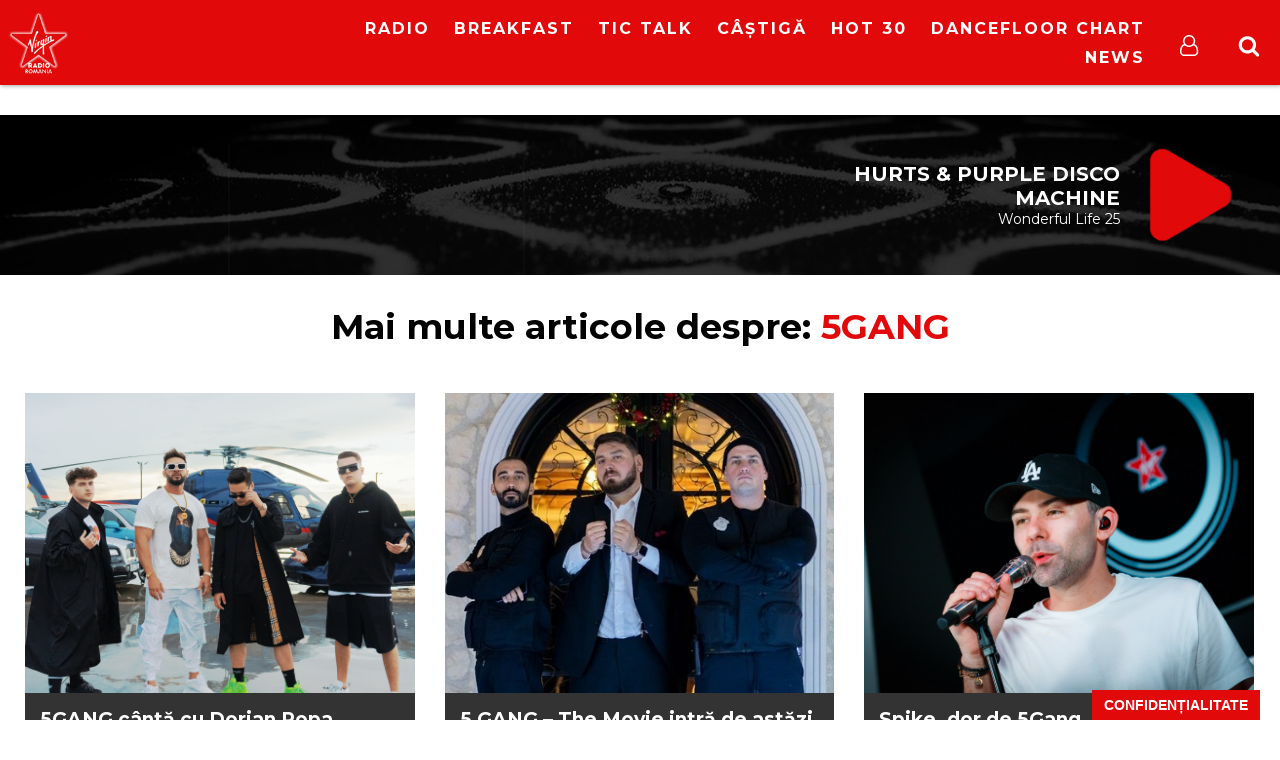

--- FILE ---
content_type: text/html; charset=UTF-8
request_url: https://virginradio.ro/tag/5gang/
body_size: 15103
content:
<!doctype html>
<html  lang="ro-RO" prefix="og: http://ogp.me/ns#">
<head>
    <script type="text/javascript" src="https://cookie-cdn.cookiepro.com/consent/17bf7481-93ac-45a6-86f6-38fe32462936/OtAutoBlock.js" ></script>
    <script src="https://cookie-cdn.cookiepro.com/consent/17bf7481-93ac-45a6-86f6-38fe32462936/otSDKStub.js" data-language="ro" type="text/javascript" charset="UTF-8" data-domain-script="17bf7481-93ac-45a6-86f6-38fe32462936" ></script>
    <!--
    <script src="https://cdn.cookielaw.org/consent/cmp.stub.js" type="text/javascript" charset="UTF-8"></script>
    <script src="https://cookie-cdn.cookiepro.com/scripttemplates/otSDKStub.js"  type="text/javascript" charset="UTF-8" data-domain-script="17bf7481-93ac-45a6-86f6-38fe32462936"></script>
    -->
    <meta charset="UTF-8">
    <link rel="canonical" href="https://virginradio.ro/tag/5gang/" />
    <title>Tag-ul   5GANG : VIRGIN RADIO ROMANIA</title>
    <link href="//www.google-analytics.com" rel="dns-prefetch">
    <meta name="google-site-verification" content="3NNVGvOOtDeRKIAuSc3jGdz6OWQPaDrrxBZrRH84Fmw" />
    <meta name="facebook-domain-verification" content="du7eqb8znmvfngp26tefh7osowhae7" />

    <link rel="apple-touch-icon" sizes="180x180" href="/icons/apple-touch-icon.png">
    <link rel="icon" type="image/png" sizes="32x32" href="/icons/favicon-32x32.png">
    <link rel="icon" type="image/png" sizes="16x16" href="/icons/favicon-16x16.png">
    <link rel="manifest" href="/icons/site.webmanifest">
    <link rel="mask-icon" href="/icons/safari-pinned-tab.svg" color="#5bbad5">
    <link rel="shortcut icon" href="/icons/favicon.ico">
    <meta name="msapplication-TileColor" content="#da532c">
    <meta name="msapplication-config" content="/icons/browserconfig.xml">
    <meta name="theme-color" content="#ffffff">

    <meta name="cXenseParse:pageclass" content="frontpage"/>
    <meta name="cXenseParse:url" content="https://virginradio.ro/tag/5gang/" />
    <script type="application/ld+json">{"@context":"http:\/\/schema.org\/","@type":"CollectionPage","headline":"Articole cu tag-ul \"5GANG\"","description":"","url":"https:\/\/virginradio.ro\/category\/coolnews\/","sameAs":[],"hasPart":[{"@type":"BlogPosting","headline":"5GANG c\u00e2nt\u0103 cu Dorian Popa (VIDEO)","url":"https:\/\/virginradio.ro\/5gang-canta-cu-dorian-popa-video\/","datePublished":"2021-07-02T15:23:20+03:00","dateModified":"2021-07-02T15:23:20+03:00","mainEntityOfPage":"https:\/\/virginradio.ro\/5gang-canta-cu-dorian-popa-video\/","author":{"@type":"Person","name":"Toader Paun","url":"https:\/\/virginradio.ro\/author\/toader\/"},"publisher":{"@type":"Organization","name":"VIRGIN RADIO ROMANIA","logo":{"@type":"ImageObject","url":"https:\/\/virginradio.ro\/wp-content\/themes\/virgin_v3\/img\/logo.png","height":"84","width":"178"}},"image":{"@type":"ImageObject","url":"https:\/\/virginradio.ro\/wp-content\/uploads\/2021\/07\/5GANG-Dorian-Popa-800x800.png","height":"800","width":"800"}},{"@type":"BlogPosting","headline":"5 GANG &#8211; The Movie intr\u0103 de ast\u0103zi pe Netflix &#8211; VIDEO","url":"https:\/\/virginradio.ro\/5-gang-the-movie-intra-de-astazi-pe-netflix-video\/","datePublished":"2020-04-27T20:41:54+03:00","dateModified":"2020-04-27T20:41:54+03:00","mainEntityOfPage":"https:\/\/virginradio.ro\/5-gang-the-movie-intra-de-astazi-pe-netflix-video\/","author":{"@type":"Person","name":"Razvan Motei","url":"https:\/\/virginradio.ro\/author\/razvanmotei\/","sameAs":["http:\/\/www.razvanmotei.ro"]},"publisher":{"@type":"Organization","name":"VIRGIN RADIO ROMANIA","logo":{"@type":"ImageObject","url":"https:\/\/virginradio.ro\/wp-content\/themes\/virgin_v3\/img\/logo.png","height":"84","width":"178"}},"image":{"@type":"ImageObject","url":"https:\/\/virginradio.ro\/wp-content\/uploads\/2020\/01\/5-gang-un-altfel-de-Craciun.jpg","height":"355","width":"580"}},{"@type":"BlogPosting","headline":"Spike, dor de  5Gang","url":"https:\/\/virginradio.ro\/spike-dor-de-5gang\/","datePublished":"2020-04-23T23:52:47+03:00","dateModified":"2020-04-23T23:52:47+03:00","mainEntityOfPage":"https:\/\/virginradio.ro\/spike-dor-de-5gang\/","author":{"@type":"Person","name":"Gabriel Feresteanu","url":"https:\/\/virginradio.ro\/author\/gabriel-feresteanu\/"},"publisher":{"@type":"Organization","name":"VIRGIN RADIO ROMANIA","logo":{"@type":"ImageObject","url":"https:\/\/virginradio.ro\/wp-content\/themes\/virgin_v3\/img\/logo.png","height":"84","width":"178"}},"image":{"@type":"ImageObject","url":"https:\/\/virginradio.ro\/wp-content\/uploads\/2019\/05\/Spike-@-Virgin-Radio-15.jpg","height":"683","width":"1024"}},{"@type":"BlogPosting","headline":"\u201e5GANG: Un altfel de Cr\u0103ciun\u201d, record na\u021bional de spectatori pentru un film rom\u00e2nesc, din ultimii 24 de ani","url":"https:\/\/virginradio.ro\/5gang-un-altfel-de-craciun-record-national-de-spectatori-pentru-un-film-romanesc-din-ultimii-24-de-ani\/","datePublished":"2020-01-14T14:06:08+02:00","dateModified":"2020-01-14T15:44:46+02:00","mainEntityOfPage":"https:\/\/virginradio.ro\/5gang-un-altfel-de-craciun-record-national-de-spectatori-pentru-un-film-romanesc-din-ultimii-24-de-ani\/","author":{"@type":"Person","name":"Razvan Motei","url":"https:\/\/virginradio.ro\/author\/razvanmotei\/","sameAs":["http:\/\/www.razvanmotei.ro"]},"publisher":{"@type":"Organization","name":"VIRGIN RADIO ROMANIA","logo":{"@type":"ImageObject","url":"https:\/\/virginradio.ro\/wp-content\/themes\/virgin_v3\/img\/logo.png","height":"84","width":"178"}},"image":{"@type":"ImageObject","url":"https:\/\/virginradio.ro\/wp-content\/uploads\/2019\/12\/5gang-la-premiera-filmului-800x800.jpg","height":"800","width":"800"}},{"@type":"BlogPosting","headline":"S-a stabilit un nou record pentru cel mai bine v\u00e2ndut film rom\u00e2nesc din istorie \u00een primul weekend de la lansare","url":"https:\/\/virginradio.ro\/s-a-stabilit-un-nou-record-pentru-cel-mai-bine-vandut-film-romanesc-din-istorie-in-primul-weekend-de-la-lansare\/","datePublished":"2019-12-30T20:20:17+02:00","dateModified":"2019-12-30T20:20:17+02:00","mainEntityOfPage":"https:\/\/virginradio.ro\/s-a-stabilit-un-nou-record-pentru-cel-mai-bine-vandut-film-romanesc-din-istorie-in-primul-weekend-de-la-lansare\/","author":{"@type":"Person","name":"Toader Paun","url":"https:\/\/virginradio.ro\/author\/toader\/"},"publisher":{"@type":"Organization","name":"VIRGIN RADIO ROMANIA","logo":{"@type":"ImageObject","url":"https:\/\/virginradio.ro\/wp-content\/themes\/virgin_v3\/img\/logo.png","height":"84","width":"178"}},"image":{"@type":"ImageObject","url":"https:\/\/virginradio.ro\/wp-content\/uploads\/2019\/12\/5gang-la-premiera-filmului-800x800.jpg","height":"800","width":"800"}},{"@type":"BlogPosting","headline":"Succes pentru \u201e5GANG: Un altfel de Cr\u0103ciun\u201d","url":"https:\/\/virginradio.ro\/succes-pentru-5gang-un-altfel-de-craciun\/","datePublished":"2019-12-28T09:30:00+02:00","dateModified":"2019-12-28T09:30:00+02:00","mainEntityOfPage":"https:\/\/virginradio.ro\/succes-pentru-5gang-un-altfel-de-craciun\/","author":{"@type":"Person","name":"Toader Paun","url":"https:\/\/virginradio.ro\/author\/toader\/"},"publisher":{"@type":"Organization","name":"VIRGIN RADIO ROMANIA","logo":{"@type":"ImageObject","url":"https:\/\/virginradio.ro\/wp-content\/themes\/virgin_v3\/img\/logo.png","height":"84","width":"178"}},"image":{"@type":"ImageObject","url":"https:\/\/virginradio.ro\/wp-content\/uploads\/2019\/12\/Selly-la-premiera-5GANG-Un-altfel-de-Cr\u0103ciun-800x533.jpg","height":"533","width":"800"}},{"@type":"BlogPosting","headline":"Scandalul momentului \u00een online: Selly &#038; 5GANG vs. Abi &#038; Exploit","url":"https:\/\/virginradio.ro\/scandalul-momentului-in-online-selly-5gang-vs-abi-exploit\/","datePublished":"2019-12-18T13:37:21+02:00","dateModified":"2019-12-18T13:37:33+02:00","mainEntityOfPage":"https:\/\/virginradio.ro\/scandalul-momentului-in-online-selly-5gang-vs-abi-exploit\/","author":{"@type":"Person","name":"Razvan Motei","url":"https:\/\/virginradio.ro\/author\/razvanmotei\/","sameAs":["http:\/\/www.razvanmotei.ro"]},"publisher":{"@type":"Organization","name":"VIRGIN RADIO ROMANIA","logo":{"@type":"ImageObject","url":"https:\/\/virginradio.ro\/wp-content\/themes\/virgin_v3\/img\/logo.png","height":"84","width":"178"}},"image":{"@type":"ImageObject","url":"https:\/\/virginradio.ro\/wp-content\/uploads\/2019\/12\/abi-talent-si-selly-se-bat-pentru-locul-1-pe-youtube-13142-800x450.jpg","height":"450","width":"800"}},{"@type":"BlogPosting","headline":"\u201e5GANG, un altfel de Cr\u0103ciun\u201d, din 27 decembrie  \u00een cinematografe","url":"https:\/\/virginradio.ro\/5gang-un-altfel-de-craciun-din-27-decembrie-in-cinematografe\/","datePublished":"2019-11-20T17:55:26+02:00","dateModified":"2019-11-20T17:55:26+02:00","mainEntityOfPage":"https:\/\/virginradio.ro\/5gang-un-altfel-de-craciun-din-27-decembrie-in-cinematografe\/","author":{"@type":"Person","name":"Toader Paun","url":"https:\/\/virginradio.ro\/author\/toader\/"},"publisher":{"@type":"Organization","name":"VIRGIN RADIO ROMANIA","logo":{"@type":"ImageObject","url":"https:\/\/virginradio.ro\/wp-content\/themes\/virgin_v3\/img\/logo.png","height":"84","width":"178"}},"image":{"@type":"ImageObject","url":"https:\/\/virginradio.ro\/wp-content\/uploads\/2019\/11\/5gang-poster-film-800x1143.jpg","height":"1024","width":"717"}},{"@type":"BlogPosting","headline":"Cum a imitat-o Antonia pe Andreea Esca, c\u00e2nt\u00e2nd S.O.S de la 5Gang &#8211; VIDEO","url":"https:\/\/virginradio.ro\/cum-a-imitat-o-antonia-pe-andreea-esca-cantand-s-o-s-de-la-5gang-video\/","datePublished":"2019-11-15T17:41:12+02:00","dateModified":"2019-11-15T17:44:16+02:00","mainEntityOfPage":"https:\/\/virginradio.ro\/cum-a-imitat-o-antonia-pe-andreea-esca-cantand-s-o-s-de-la-5gang-video\/","author":{"@type":"Person","name":"Toader Paun","url":"https:\/\/virginradio.ro\/author\/toader\/"},"publisher":{"@type":"Organization","name":"VIRGIN RADIO ROMANIA","logo":{"@type":"ImageObject","url":"https:\/\/virginradio.ro\/wp-content\/themes\/virgin_v3\/img\/logo.png","height":"84","width":"178"}},"image":{"@type":"ImageObject","url":"https:\/\/virginradio.ro\/wp-content\/uploads\/2019\/11\/Antonia-la-Virgin-Radio-Romania-2-800x533.jpg","height":"533","width":"800"}},{"@type":"BlogPosting","headline":"\u201dScuze\u201d, noua pies\u0103 lansat\u0103 de 5GANG  &#8211; VIDEOCLIP","url":"https:\/\/virginradio.ro\/scuze-noua-piesa-lansata-de-5gang-videoclip\/","datePublished":"2019-05-03T15:55:28+03:00","dateModified":"2019-05-03T15:58:44+03:00","mainEntityOfPage":"https:\/\/virginradio.ro\/scuze-noua-piesa-lansata-de-5gang-videoclip\/","author":{"@type":"Person","name":"Toader Paun","url":"https:\/\/virginradio.ro\/author\/toader\/"},"publisher":{"@type":"Organization","name":"VIRGIN RADIO ROMANIA","logo":{"@type":"ImageObject","url":"https:\/\/virginradio.ro\/wp-content\/themes\/virgin_v3\/img\/logo.png","height":"84","width":"178"}},"image":{"@type":"ImageObject","url":"https:\/\/virginradio.ro\/wp-content\/uploads\/2019\/05\/5GANG-SCUZE.jpg","height":"1000","width":"1000"}},{"@type":"BlogPosting","headline":"De 1 iunie, 5GANG sus\u021bine cel mai mare concert de p\u00e2n\u0103 acum: 24\/7","url":"https:\/\/virginradio.ro\/de-1-iunie-5gang-sustine-cel-mai-mare-concert-de-pana-acum-24-7\/","datePublished":"2019-01-23T12:17:44+02:00","dateModified":"2019-01-23T12:17:44+02:00","mainEntityOfPage":"https:\/\/virginradio.ro\/de-1-iunie-5gang-sustine-cel-mai-mare-concert-de-pana-acum-24-7\/","author":{"@type":"Person","name":"Razvan Motei","url":"https:\/\/virginradio.ro\/author\/razvanmotei\/","sameAs":["http:\/\/www.razvanmotei.ro"]},"publisher":{"@type":"Organization","name":"VIRGIN RADIO ROMANIA","logo":{"@type":"ImageObject","url":"https:\/\/virginradio.ro\/wp-content\/themes\/virgin_v3\/img\/logo.png","height":"84","width":"178"}},"image":{"@type":"ImageObject","url":"https:\/\/virginradio.ro\/wp-content\/uploads\/2019\/01\/5gang.jpg","height":"1024","width":"717"}},{"@type":"BlogPosting","headline":"5GANG lanseaz\u0103 &#8222;SOS&#8221;","url":"https:\/\/virginradio.ro\/5gang-lanseaza-sos\/","datePublished":"2018-12-19T14:26:04+02:00","dateModified":"2018-12-19T14:26:04+02:00","mainEntityOfPage":"https:\/\/virginradio.ro\/5gang-lanseaza-sos\/","author":{"@type":"Person","name":"Razvan Motei","url":"https:\/\/virginradio.ro\/author\/razvanmotei\/","sameAs":["http:\/\/www.razvanmotei.ro"]},"publisher":{"@type":"Organization","name":"VIRGIN RADIO ROMANIA","logo":{"@type":"ImageObject","url":"https:\/\/virginradio.ro\/wp-content\/themes\/virgin_v3\/img\/logo.png","height":"84","width":"178"}},"image":{"@type":"ImageObject","url":"https:\/\/virginradio.ro\/wp-content\/uploads\/2018\/12\/artwork.png","height":"1024","width":"1024"}},{"@type":"BlogPosting","headline":"Ce s-a \u00eent\u00e2mplat cu 5GANG? &#8211; VIDEO","url":"https:\/\/virginradio.ro\/ce-s-a-intamplat-cu-5gang-video\/","datePublished":"2018-05-19T12:34:59+03:00","dateModified":"2018-05-20T17:25:26+03:00","mainEntityOfPage":"https:\/\/virginradio.ro\/ce-s-a-intamplat-cu-5gang-video\/","author":{"@type":"Person","name":"Toader Paun","url":"https:\/\/virginradio.ro\/author\/toader\/"},"publisher":{"@type":"Organization","name":"VIRGIN RADIO ROMANIA","logo":{"@type":"ImageObject","url":"https:\/\/virginradio.ro\/wp-content\/themes\/virgin_v3\/img\/logo.png","height":"84","width":"178"}},"image":{"@type":"ImageObject","url":"https:\/\/virginradio.ro\/wp-content\/uploads\/2018\/05\/5-gang-cu-spatele.jpg","height":"576","width":"1024"}}]}</script>    <meta http-equiv="X-UA-Compatible" content="IE=edge,chrome=1">
    <meta name="viewport" content="width=device-width,minimum-scale=1,initial-scale=1">
    <meta name="description" content="Hip Hop,Trap &amp; New Music">
    <link href="https://fonts.googleapis.com/css?family=Montserrat:400,700&amp;subset=latin-ext" rel="stylesheet">
    <meta name='robots' content='max-image-preview:large' />
<link rel='stylesheet' id='js_composer_front-css' href='https://virginradio.ro/wp-content/plugins/js_composer/assets/css/js_composer.min.css?ver=6.5.5' media='all' />
<link rel='stylesheet' id='wp-block-library-css' href='https://virginradio.ro/wp-includes/css/dist/block-library/style.min.css?ver=6.5.5' media='all' />
<style id='classic-theme-styles-inline-css' type='text/css'>
/*! This file is auto-generated */
.wp-block-button__link{color:#fff;background-color:#32373c;border-radius:9999px;box-shadow:none;text-decoration:none;padding:calc(.667em + 2px) calc(1.333em + 2px);font-size:1.125em}.wp-block-file__button{background:#32373c;color:#fff;text-decoration:none}
</style>
<style id='global-styles-inline-css' type='text/css'>
body{--wp--preset--color--black: #000000;--wp--preset--color--cyan-bluish-gray: #abb8c3;--wp--preset--color--white: #ffffff;--wp--preset--color--pale-pink: #f78da7;--wp--preset--color--vivid-red: #cf2e2e;--wp--preset--color--luminous-vivid-orange: #ff6900;--wp--preset--color--luminous-vivid-amber: #fcb900;--wp--preset--color--light-green-cyan: #7bdcb5;--wp--preset--color--vivid-green-cyan: #00d084;--wp--preset--color--pale-cyan-blue: #8ed1fc;--wp--preset--color--vivid-cyan-blue: #0693e3;--wp--preset--color--vivid-purple: #9b51e0;--wp--preset--gradient--vivid-cyan-blue-to-vivid-purple: linear-gradient(135deg,rgba(6,147,227,1) 0%,rgb(155,81,224) 100%);--wp--preset--gradient--light-green-cyan-to-vivid-green-cyan: linear-gradient(135deg,rgb(122,220,180) 0%,rgb(0,208,130) 100%);--wp--preset--gradient--luminous-vivid-amber-to-luminous-vivid-orange: linear-gradient(135deg,rgba(252,185,0,1) 0%,rgba(255,105,0,1) 100%);--wp--preset--gradient--luminous-vivid-orange-to-vivid-red: linear-gradient(135deg,rgba(255,105,0,1) 0%,rgb(207,46,46) 100%);--wp--preset--gradient--very-light-gray-to-cyan-bluish-gray: linear-gradient(135deg,rgb(238,238,238) 0%,rgb(169,184,195) 100%);--wp--preset--gradient--cool-to-warm-spectrum: linear-gradient(135deg,rgb(74,234,220) 0%,rgb(151,120,209) 20%,rgb(207,42,186) 40%,rgb(238,44,130) 60%,rgb(251,105,98) 80%,rgb(254,248,76) 100%);--wp--preset--gradient--blush-light-purple: linear-gradient(135deg,rgb(255,206,236) 0%,rgb(152,150,240) 100%);--wp--preset--gradient--blush-bordeaux: linear-gradient(135deg,rgb(254,205,165) 0%,rgb(254,45,45) 50%,rgb(107,0,62) 100%);--wp--preset--gradient--luminous-dusk: linear-gradient(135deg,rgb(255,203,112) 0%,rgb(199,81,192) 50%,rgb(65,88,208) 100%);--wp--preset--gradient--pale-ocean: linear-gradient(135deg,rgb(255,245,203) 0%,rgb(182,227,212) 50%,rgb(51,167,181) 100%);--wp--preset--gradient--electric-grass: linear-gradient(135deg,rgb(202,248,128) 0%,rgb(113,206,126) 100%);--wp--preset--gradient--midnight: linear-gradient(135deg,rgb(2,3,129) 0%,rgb(40,116,252) 100%);--wp--preset--font-size--small: 13px;--wp--preset--font-size--medium: 20px;--wp--preset--font-size--large: 36px;--wp--preset--font-size--x-large: 42px;--wp--preset--spacing--20: 0.44rem;--wp--preset--spacing--30: 0.67rem;--wp--preset--spacing--40: 1rem;--wp--preset--spacing--50: 1.5rem;--wp--preset--spacing--60: 2.25rem;--wp--preset--spacing--70: 3.38rem;--wp--preset--spacing--80: 5.06rem;--wp--preset--shadow--natural: 6px 6px 9px rgba(0, 0, 0, 0.2);--wp--preset--shadow--deep: 12px 12px 50px rgba(0, 0, 0, 0.4);--wp--preset--shadow--sharp: 6px 6px 0px rgba(0, 0, 0, 0.2);--wp--preset--shadow--outlined: 6px 6px 0px -3px rgba(255, 255, 255, 1), 6px 6px rgba(0, 0, 0, 1);--wp--preset--shadow--crisp: 6px 6px 0px rgba(0, 0, 0, 1);}:where(.is-layout-flex){gap: 0.5em;}:where(.is-layout-grid){gap: 0.5em;}body .is-layout-flex{display: flex;}body .is-layout-flex{flex-wrap: wrap;align-items: center;}body .is-layout-flex > *{margin: 0;}body .is-layout-grid{display: grid;}body .is-layout-grid > *{margin: 0;}:where(.wp-block-columns.is-layout-flex){gap: 2em;}:where(.wp-block-columns.is-layout-grid){gap: 2em;}:where(.wp-block-post-template.is-layout-flex){gap: 1.25em;}:where(.wp-block-post-template.is-layout-grid){gap: 1.25em;}.has-black-color{color: var(--wp--preset--color--black) !important;}.has-cyan-bluish-gray-color{color: var(--wp--preset--color--cyan-bluish-gray) !important;}.has-white-color{color: var(--wp--preset--color--white) !important;}.has-pale-pink-color{color: var(--wp--preset--color--pale-pink) !important;}.has-vivid-red-color{color: var(--wp--preset--color--vivid-red) !important;}.has-luminous-vivid-orange-color{color: var(--wp--preset--color--luminous-vivid-orange) !important;}.has-luminous-vivid-amber-color{color: var(--wp--preset--color--luminous-vivid-amber) !important;}.has-light-green-cyan-color{color: var(--wp--preset--color--light-green-cyan) !important;}.has-vivid-green-cyan-color{color: var(--wp--preset--color--vivid-green-cyan) !important;}.has-pale-cyan-blue-color{color: var(--wp--preset--color--pale-cyan-blue) !important;}.has-vivid-cyan-blue-color{color: var(--wp--preset--color--vivid-cyan-blue) !important;}.has-vivid-purple-color{color: var(--wp--preset--color--vivid-purple) !important;}.has-black-background-color{background-color: var(--wp--preset--color--black) !important;}.has-cyan-bluish-gray-background-color{background-color: var(--wp--preset--color--cyan-bluish-gray) !important;}.has-white-background-color{background-color: var(--wp--preset--color--white) !important;}.has-pale-pink-background-color{background-color: var(--wp--preset--color--pale-pink) !important;}.has-vivid-red-background-color{background-color: var(--wp--preset--color--vivid-red) !important;}.has-luminous-vivid-orange-background-color{background-color: var(--wp--preset--color--luminous-vivid-orange) !important;}.has-luminous-vivid-amber-background-color{background-color: var(--wp--preset--color--luminous-vivid-amber) !important;}.has-light-green-cyan-background-color{background-color: var(--wp--preset--color--light-green-cyan) !important;}.has-vivid-green-cyan-background-color{background-color: var(--wp--preset--color--vivid-green-cyan) !important;}.has-pale-cyan-blue-background-color{background-color: var(--wp--preset--color--pale-cyan-blue) !important;}.has-vivid-cyan-blue-background-color{background-color: var(--wp--preset--color--vivid-cyan-blue) !important;}.has-vivid-purple-background-color{background-color: var(--wp--preset--color--vivid-purple) !important;}.has-black-border-color{border-color: var(--wp--preset--color--black) !important;}.has-cyan-bluish-gray-border-color{border-color: var(--wp--preset--color--cyan-bluish-gray) !important;}.has-white-border-color{border-color: var(--wp--preset--color--white) !important;}.has-pale-pink-border-color{border-color: var(--wp--preset--color--pale-pink) !important;}.has-vivid-red-border-color{border-color: var(--wp--preset--color--vivid-red) !important;}.has-luminous-vivid-orange-border-color{border-color: var(--wp--preset--color--luminous-vivid-orange) !important;}.has-luminous-vivid-amber-border-color{border-color: var(--wp--preset--color--luminous-vivid-amber) !important;}.has-light-green-cyan-border-color{border-color: var(--wp--preset--color--light-green-cyan) !important;}.has-vivid-green-cyan-border-color{border-color: var(--wp--preset--color--vivid-green-cyan) !important;}.has-pale-cyan-blue-border-color{border-color: var(--wp--preset--color--pale-cyan-blue) !important;}.has-vivid-cyan-blue-border-color{border-color: var(--wp--preset--color--vivid-cyan-blue) !important;}.has-vivid-purple-border-color{border-color: var(--wp--preset--color--vivid-purple) !important;}.has-vivid-cyan-blue-to-vivid-purple-gradient-background{background: var(--wp--preset--gradient--vivid-cyan-blue-to-vivid-purple) !important;}.has-light-green-cyan-to-vivid-green-cyan-gradient-background{background: var(--wp--preset--gradient--light-green-cyan-to-vivid-green-cyan) !important;}.has-luminous-vivid-amber-to-luminous-vivid-orange-gradient-background{background: var(--wp--preset--gradient--luminous-vivid-amber-to-luminous-vivid-orange) !important;}.has-luminous-vivid-orange-to-vivid-red-gradient-background{background: var(--wp--preset--gradient--luminous-vivid-orange-to-vivid-red) !important;}.has-very-light-gray-to-cyan-bluish-gray-gradient-background{background: var(--wp--preset--gradient--very-light-gray-to-cyan-bluish-gray) !important;}.has-cool-to-warm-spectrum-gradient-background{background: var(--wp--preset--gradient--cool-to-warm-spectrum) !important;}.has-blush-light-purple-gradient-background{background: var(--wp--preset--gradient--blush-light-purple) !important;}.has-blush-bordeaux-gradient-background{background: var(--wp--preset--gradient--blush-bordeaux) !important;}.has-luminous-dusk-gradient-background{background: var(--wp--preset--gradient--luminous-dusk) !important;}.has-pale-ocean-gradient-background{background: var(--wp--preset--gradient--pale-ocean) !important;}.has-electric-grass-gradient-background{background: var(--wp--preset--gradient--electric-grass) !important;}.has-midnight-gradient-background{background: var(--wp--preset--gradient--midnight) !important;}.has-small-font-size{font-size: var(--wp--preset--font-size--small) !important;}.has-medium-font-size{font-size: var(--wp--preset--font-size--medium) !important;}.has-large-font-size{font-size: var(--wp--preset--font-size--large) !important;}.has-x-large-font-size{font-size: var(--wp--preset--font-size--x-large) !important;}
.wp-block-navigation a:where(:not(.wp-element-button)){color: inherit;}
:where(.wp-block-post-template.is-layout-flex){gap: 1.25em;}:where(.wp-block-post-template.is-layout-grid){gap: 1.25em;}
:where(.wp-block-columns.is-layout-flex){gap: 2em;}:where(.wp-block-columns.is-layout-grid){gap: 2em;}
.wp-block-pullquote{font-size: 1.5em;line-height: 1.6;}
</style>
<link rel='stylesheet' id='facebook-login-css' href='https://virginradio.ro/wp-content/plugins/wp-facebook-login/public/css/facebook-login.css?ver=1.2.3.5' media='all' />
<link rel='stylesheet' id='ns-plugins-css' href='https://virginradio.ro/wp-content/themes/virgin_v3/css/plugins-003.css?ver=1.2' media='all' />
<link rel='stylesheet' id='ns-styles-css' href='https://virginradio.ro/wp-content/themes/virgin_v3/css/style-1-612.css?ver=1.595' media='all' />
<script type="text/javascript" data-ot-ignore src="https://virginradio.ro/wp-includes/js/jquery/jquery.min.js?ver=3.7.1" id="jquery-core" ></script><script type="text/javascript" data-ot-ignore src="https://virginradio.ro/wp-includes/js/jquery/jquery-migrate.min.js?ver=3.4.1" id="jquery-migrate" ></script><script type="text/javascript" data-ot-ignore src="https://virginradio.ro/wp-content/themes/virgin_v3/js/plugins-108.js?ver=1.0.7" id="ns-plugins" ></script><script type="text/javascript" data-ot-ignore src="https://virginradio.ro/wp-content/themes/virgin_v3/js/mediaelement-426.min.js?ver=4.2.6" id="ns-mediaelement" ></script><script type="text/javascript" id="ns-js-js-extra">
/* <![CDATA[ */
var ns = {"wp_ajax":"https:\/\/virginradio.ro\/wp-admin\/admin-ajax.php","nonce":"99631feb26","homeUrl":"https:\/\/virginradio.ro","themeUrl":"https:\/\/virginradio.ro\/wp-content\/themes\/virgin_v3","logoutUrl":"https:\/\/virginradio.ro\/wp-login.php?action=logout&redirect_to=https%3A%2F%2Fvirginradio.ro&_wpnonce=9ebd2da5e0","ns_ajax":"https:\/\/virginradio.ro\/wp-content\/themes\/virgin_v3\/ajax\/ajax.php","vastUrl":"[base64]","infiniteScroll":"0"};
/* ]]> */
</script>
<script type="text/javascript" data-ot-ignore src="https://virginradio.ro/wp-content/themes/virgin_v3/js/scripts-2-89.js?ver=2.828" id="ns-js" ></script><script type="text/javascript" data-ot-ignore src="https://virginradio.ro/wp-content/themes/virgin_v3/js/ns_contest-110.js?ver=1.1.0" id="ns-contest" ></script><script type="text/javascript" id="facebook-login-js-extra">
/* <![CDATA[ */
var fbl = {"ajaxurl":"https:\/\/virginradio.ro\/wp-admin\/admin-ajax.php","site_url":"https:\/\/virginradio.ro","scopes":"email,public_profile","appId":"1263739973665244","l18n":{"chrome_ios_alert":"Please login into facebook and then click connect button again"}};
/* ]]> */
</script>
<script type="text/plain" class="optanon-category-C0003" src="https://virginradio.ro/wp-content/plugins/wp-facebook-login/public/js/facebook-login.js?ver=1.2.3.5" ></script><script></script><link rel="https://api.w.org/" href="https://virginradio.ro/wp-json/" /><link rel="alternate" type="application/json" href="https://virginradio.ro/wp-json/wp/v2/tags/6430" /><link rel="dns-prefetch" href="//connect.facebook.net" />
<meta property="og:title" name="og:title" content="5GANG" />
<meta property="og:type" name="og:type" content="website" />
<meta property="og:description" name="og:description" content="Hip Hop,Trap &amp; New Music" />
<meta property="og:locale" name="og:locale" content="ro_RO" />
<meta property="og:site_name" name="og:site_name" content="VIRGIN RADIO ROMANIA" />
      <meta name="onesignal" content="wordpress-plugin"/>
            <script>

      window.OneSignal = window.OneSignal || [];

      OneSignal.push( function() {
        OneSignal.SERVICE_WORKER_UPDATER_PATH = "OneSignalSDKUpdaterWorker.js.php";
                      OneSignal.SERVICE_WORKER_PATH = "OneSignalSDKWorker.js.php";
                      OneSignal.SERVICE_WORKER_PARAM = { scope: "/" };
        OneSignal.setDefaultNotificationUrl("https://virginradio.ro");
        var oneSignal_options = {};
        window._oneSignalInitOptions = oneSignal_options;

        oneSignal_options['wordpress'] = true;
oneSignal_options['appId'] = '9c84feba-2da4-4cd7-9709-dfd16afcd582';
oneSignal_options['allowLocalhostAsSecureOrigin'] = true;
oneSignal_options['welcomeNotification'] = { };
oneSignal_options['welcomeNotification']['title'] = "Te-ai abonat la notificarile VirginRadio.ro";
oneSignal_options['welcomeNotification']['message'] = "Iti multumim! De aici inaite afli primul cand se intampla ceva important si cand apare un nou hit pop&amp;electro!";
oneSignal_options['path'] = "https://virginradio.ro/wp-content/plugins/onesignal-free-web-push-notifications/sdk_files/";
oneSignal_options['promptOptions'] = { };
oneSignal_options['promptOptions']['actionMessage'] = "doreste sa afiseze notificari:";
oneSignal_options['promptOptions']['exampleNotificationTitleDesktop'] = "Notificare Exemplu";
oneSignal_options['promptOptions']['exampleNotificationMessageDesktop'] = "Notificarile Virgin Radio Romania vor aparea pe desktop-ul tau oricand este ceva important";
oneSignal_options['promptOptions']['exampleNotificationTitleMobile'] = "Exemplu";
oneSignal_options['promptOptions']['exampleNotificationMessageMobile'] = "Notificarile vor aparea pe dispozitivul tau";
oneSignal_options['promptOptions']['exampleNotificationCaption'] = "(te poti dezabona oricand)";
oneSignal_options['promptOptions']['acceptButtonText'] = "CONTINUA";
oneSignal_options['promptOptions']['cancelButtonText'] = "NU, MULTUMESC";
oneSignal_options['promptOptions']['siteName'] = "Virgin Radio Romania";
oneSignal_options['promptOptions']['autoAcceptTitle'] = "Permite";
                OneSignal.init(window._oneSignalInitOptions);
                      });

      function documentInitOneSignal() {
        var oneSignal_elements = document.getElementsByClassName("OneSignal-prompt");

        var oneSignalLinkClickHandler = function(event) { OneSignal.push(['registerForPushNotifications']); event.preventDefault(); };        for(var i = 0; i < oneSignal_elements.length; i++)
          oneSignal_elements[i].addEventListener('click', oneSignalLinkClickHandler, false);
      }

      if (document.readyState === 'complete') {
           documentInitOneSignal();
      }
      else {
           window.addEventListener("load", function(event){
               documentInitOneSignal();
          });
      }
    </script>
		<style type="text/css" id="wp-custom-css">
			/* Ascunde bara de share de sub titlu */
.share,
.post-share,
.social-share,
.entry-share {
    display: none !important;
}
[class*="share"] {
    display: none !important;
}

/* Ascunde textul SHARE */
.share-label,
.post-share-title,
.share-title,
.entry-share-title,
.share span:first-child,
.share > span,
.share > div:first-child {
    display: none !important;
}

/* Dacă SHARE e text direct în container */
.share {
    font-size: 0 !important;
}		</style>
		<noscript><style> .wpb_animate_when_almost_visible { opacity: 1; }</style></noscript>    <script type="text/plain" class="optanon-category-C0003" async src="//domslc.com/c/virginradio.ro.js"></script>
<!-- Cxense SATI script 2.0 begin -->
<script type="text/plain" class="optanon-category-C0002-C0013">
    window.cX = window.cX || {}; cX.callQueue = cX.callQueue || [];
    cX.callQueue.push(['setSiteId', '1138479773402378612']);
    cX.callQueue.push(['sendPageViewEvent']);
</script>
<script type="text/plain" class="optanon-category-C0002-C0013" async src="//code3.adtlgc.com/js/sati_init.js"></script>
<script type="text/plain" class="optanon-category-C0002-C0013">
    (function(d,s,e,t){e=d.createElement(s);e.type='text/java'+s;e.async='async';
        e.src='http'+('https:'===location.protocol?'s://s':'://')+'cdn.cxense.com/cx.js';
        t=d.getElementsByTagName(s)[0];t.parentNode.insertBefore(e,t);})(document,'script');

    function SATI_TrackView(locationURL, referrerURL) {
        if(locationURL === referrerURL) { console.log("AJAX: SATI url not changed");return;}
        window.cX = window.cX || {};
        cX.callQueue = cX.callQueue || [];
        cX.callQueue.push(['initializePage']);
        cX.callQueue.push(['setSiteId', '1138479773402378612']);
        cX.callQueue.push(['sendPageViewEvent', { 'location': locationURL, 'referrer':referrerURL}]);

        //adbl tracking
        cX.callQueue.push(['invoke', function () {
            let isAdBlockDetected = !document.getElementById('AdSense').clientHeight ? 'Yes' : 'No';
            console.log('HasAdBlock : ' + isAdBlockDetected);
            cX.setEventAttributes({origin: 'brt-adblock', persistedQueryId: 'fcadb0c22bec63a3e94af5a65644fc6b869880e0'});
            cX.sendEvent('adBlockerDetection', {adBlockerDetected: isAdBlockDetected});
        }]);
    };
</script>
<!-- Cxense SATI script 2.0 end -->


    <script>
        var esadt;esadt||((esadt=esadt||{}).cmd=esadt.cmd||[],function(){var t=document.createElement("script");t.async=!0,t.id="esadt",t.type="text/javascript";var e="https:"==document.location.protocol;t.src=(e?"https:":"http:")+"///sspjs.eskimi.com/esadt.js",(e=document.getElementsByTagName("script")[0]).parentNode.insertBefore(t,e)}());
    </script>

<!-- Google Analytics -->
<script type="text/plain" class="optanon-category-C0013">
    //Google Analytics
    (function(i,s,o,g,r,a,m){i['GoogleAnalyticsObject']=r;i[r]=i[r]||function(){
        (i[r].q=i[r].q||[]).push(arguments)},i[r].l=1*new Date();a=s.createElement(o),
        m=s.getElementsByTagName(o)[0];a.async=1;a.src=g;m.parentNode.insertBefore(a,m)
    })(window,document,'script','https://www.google-analytics.com/analytics.js','ga');
</script>
<!-- Google Analytics end -->


<script type="text/javascript">
    function initAds(url="") {

        if(url === "") {
            if(window.history && window.history.state && window.history.state.path) {
                url = window.history.state.path;
            } else {
                url = window.location.toString();
            }
        }
        console.log("DFP: init  ["+url+"]");
        jQuery(".mkt-area:not(.display-block)").dfp({
            dfpID: '64989474',
            refreshExisting: false,
            url: url,
            lazyLoad:{
                fetchMarginPercent: 200,
                renderMarginPercent: 100,
                mobileScaling: 2.0
            },
            sizeMapping: {
                'header': [
                    {browser: [900, 600], ad_sizes: [ [970, 250], [300, 250] ]},
                    {browser: [0, 0], ad_sizes: [ [300, 250] ]}
                ],
                'wide': [
                    {browser: [900, 600], ad_sizes: [[970, 250], [980, 90], [970, 90], [950, 90], [728, 90], [300, 250], [450, 250], [300, 168]] },
                    {browser: [0, 0], ad_sizes: [[300, 250], [300, 200], [300, 100], [250, 250], [200, 200]]}
                ],
                'square': [
                    {browser: [900, 600], ad_sizes: [[300, 250], [336, 280], [250, 250], [200, 200]]},
                    {
                        browser: [0, 0],
                        ad_sizes: [[300, 250], [336, 280], [300, 100], [300, 50], [250, 250], [200, 200]]
                    }
                ],
                'column': [
                    {browser: [900, 600], ad_sizes: [[360, 600], [300, 250]]},
                    {
                        browser: [0, 0],
                        ad_sizes: [[300, 250], [336, 280], [300, 100], [300, 50], [250, 250], [200, 200]]
                    }
                ],
                'thin': [
                    {browser: [900, 600], ad_sizes: [  [980, 90], [970, 90], [950, 90], [728, 90], [300, 168]  ] },
                    {browser: [0, 0], ad_sizes: [  [300, 250], [300, 200], [300, 168], [300, 100], [250, 250], [200, 200]   ]}
                ],
                'ushapecenter': [
                    {browser: [900, 600], ad_sizes: [ [1200, 140], [300, 250] ]},
                    {browser: [0, 0], ad_sizes: [ [300, 250] ]}
                ],
                'interscroller': [
                    {browser: [900, 600], ad_sizes: [ [1280,720]  ]},
                    {browser: [0, 0], ad_sizes: [ [720,1280],[320,480] ]}
                ],
                'anchor': [
                    {browser: [900,600], ad_sizes: [  [728,90], [320,50], [320,100] ]},
                    {browser: [0,0], ad_sizes: [ [320,50], [320,100] ]}
                ],
                'pagebg': [
                    {
                        browser: [900, 600], ad_sizes: [ [1920,1080] ]
                    },
                    {
                        browser: [0, 0],
                        ad_sizes: [ [640,1136] ]
                    }
                ],
            }
        });
    }

    //Cookiepro integration
    var consentFirstRun = true; //some things like page views should only be run once

    //function will run every time user consent changes
    function OptanonWrapper() {
        //
        console.log("CookiePro init");
        
        //get active consent groups from CookiePro
        var activeGroups = (typeof OnetrustActiveGroups !== 'undefined' ? OnetrustActiveGroups.split(",") : []);

        //GOOGLE ADS -----------------------------------------------------------------
        initAds();

        //GOOGLE ANALYTICS -----------------------------------------------------------
        if(typeof ga !== 'undefined') {
            ga('create', 'UA-87398908-1', 'auto');
                        //SET ANONYMOUS IP ADDRESSES based on user consent
            //before consent is granted it will be anonymous
            if(!activeGroups.includes("2")) {
                console.log('[Google Analytics] Using anonymous IPs.');
                ga('set', 'anonymizeIp', true); //anonymous IP addresses
            }
            //ONLY LOAD 'DISPLAY ADVERTISING FEATURES' IN GOOGLE ANALYTICS IF WE HAVE CONSENT
            if(activeGroups.includes("101")) {
                ga('require', 'displayfeatures');
            }
            //send google analytics page view, but only once
            if(consentFirstRun === true) {
                console.log("[Google Analytics] Sending page view event.");
                ga('send', 'pageview');
            }
        }
        consentFirstRun = false;
    }
</script>

<script type="text/plain" class="optanon-category-C0003">
    //load Facebook API based on consent
    console.log("[Facebook API] Loading.");
    (function(d, s, id) {
        var js, fjs = d.getElementsByTagName(s)[0];
        if (d.getElementById(id)) return;
        js = d.createElement(s); js.id = id;
        js.src = "//connect.facebook.net/en_GB/sdk.js#xfbml=1&version=v2.3&appId=215329085538323";
        fjs.parentNode.insertBefore(js, fjs);
    }(document, 'script', 'facebook-jssdk'));
</script>


<script>(function(w,d,s,l,i){w[l]=w[l]||[];w[l].push({'gtm.start':
new Date().getTime(),event:'gtm.js'});var f=d.getElementsByTagName(s)[0],
j=d.createElement(s),dl=l!='dataLayer'?'&l='+l:'';j.async=true;j.src=
'https://www.googletagmanager.com/gtm.js?id='+i+dl;f.parentNode.insertBefore(j,f);
})(window,document,'script','dataLayer','GTM-58PDKRJ4');</script>
<!-- End Google Tag Manager -->

</head>
<body class="archive tag tag-5gang tag-6430 wpb-js-composer js-comp-ver-7.2 vc_responsive">
<!-- ESKIMI -->
<div id="elm-esk-1361808270302-fnu">
    <script>esadt.cmd.push({ render: ['esk-1361808270302-fnu', 'elm-esk-1361808270302-fnu', {'macro': '%%CLICK_URL_UNESC%%'}] });</script>
</div>
<!-- /ESKIMI -->

<script>
    //SATI adblock detection
    var ad = document.createElement('div');
    ad.id = 'AdSense';
    ad.className = 'AdSense';
    ad.style.display = 'block';
    ad.style.position = 'absolute';
    ad.style.top = '-1px';
    ad.style.height = '1px';
    document.body.appendChild(ad);
</script>

<!-- Google Tag Manager (noscript) -->
<noscript><iframe src="https://www.googletagmanager.com/ns.html?id=GTM-58PDKRJ4"
height="0" width="0" style="display:none;visibility:hidden"></iframe></noscript>
<!-- End Google Tag Manager (noscript) -->

<div id="fb-root"></div>
<button id="ot-sdk-btn" class="ot-sdk-show-settings no-ajax btn">Confidențialitate</button>
<header id="top-header" class="clearfix">
    <div class="container">
        <div class="hamburger-menu"><span></span><span></span><span></span><span></span></div>
        <div id="mobile-menu">
            <ul><li id="menu-item-10" class="menu-item menu-item-type-custom menu-item-object-custom menu-item-has-children menu-item-10"><div class="open-submenu"></div><a href="https://virginradio.ro/live">RADIO</a>
<ul class="sub-menu">
	<li id="menu-item-13141" class="menu-item menu-item-type-custom menu-item-object-custom menu-item-13141"><div class="open-submenu"></div><a href="https://virginradio.ro/live">Virgin Radio Romania LIVE</a></li>
	<li id="menu-item-803" class="menu-item menu-item-type-post_type menu-item-object-page menu-item-803"><div class="open-submenu"></div><a href="https://virginradio.ro/program/">Program</a></li>
	<li id="menu-item-55467" class="menu-item menu-item-type-post_type menu-item-object-page menu-item-55467"><div class="open-submenu"></div><a href="https://virginradio.ro/echipa/">Echipa</a></li>
	<li id="menu-item-791" class="menu-item menu-item-type-post_type menu-item-object-page menu-item-791"><div class="open-submenu"></div><a href="https://virginradio.ro/frecvente-virgin-radio-romania/">Frecvențe</a></li>
</ul>
</li>
<li id="menu-item-75993" class="menu-item menu-item-type-custom menu-item-object-custom menu-item-75993"><div class="open-submenu"></div><a href="https://virginradio.ro/tag/virgin-radio-breakfast/">Breakfast</a></li>
<li id="menu-item-79712" class="menu-item menu-item-type-custom menu-item-object-custom menu-item-79712"><div class="open-submenu"></div><a href="https://virginradio.ro/tag/tic-talk-cu-oana-tache/">Tic Talk</a></li>
<li id="menu-item-3864" class="menu-item menu-item-type-custom menu-item-object-custom menu-item-has-children menu-item-3864"><div class="open-submenu"></div><a href="https://virginradio.ro/concursuri">Câștigă</a>
<ul class="sub-menu">
	<li id="menu-item-69992" class="menu-item menu-item-type-post_type menu-item-object-page menu-item-69992"><div class="open-submenu"></div><a href="https://virginradio.ro/voteaza-ce-asculti/">Câștigă un iPhone 17 Pro MAX!</a></li>
</ul>
</li>
<li id="menu-item-92551" class="menu-item menu-item-type-post_type menu-item-object-page menu-item-92551"><div class="open-submenu"></div><a href="https://virginradio.ro/virgin-hot-30/">HOT 30</a></li>
<li id="menu-item-99131" class="menu-item menu-item-type-post_type menu-item-object-page menu-item-99131"><div class="open-submenu"></div><a href="https://virginradio.ro/dancefloor-chart/">DanceFloor Chart</a></li>
<li id="menu-item-90915" class="menu-item menu-item-type-taxonomy menu-item-object-category menu-item-90915"><div class="open-submenu"></div><a href="https://virginradio.ro/category/coolnews/">News</a></li>
<li id="menu-item-80140" class="mobile-only menu-item menu-item-type-post_type menu-item-object-page menu-item-80140"><div class="open-submenu"></div><a href="https://virginradio.ro/ns_accounts/">Contul meu</a></li>
</ul>        </div>

        <div id="logo-header">
            <a href="https://virginradio.ro" class="logo" title="VIRGIN RADIO ROMANIA">
                <img data-ot-ignore src="https://virginradio.ro/wp-content/themes/virgin_v3/img/logo.png" alt="VIRGIN RADIO ROMANIA" />
            </a>
        </div>

        <div id="mini-player-wrap">
            <div id="mobile-header-banner" class="mobile-only toggle-between">
                            </div>
            <div id="mini-player">
                <div id="mini-player-song" class="toggle-between active">
                    <a href="https://virginradio.ro/live" class="song-image live-image-click" ><img data-ot-ignore class="current-song-image" src="https://virginradio.ro/wp-content/themes/virgin_v3/img/player-default.jpg" width="85" height="85" /></a>
                    <div class="text">
                        <div class="inner">
                            <a class="live-link-click" href="https://virginradio.ro/live"><div class="current-song-artist"></div></a>
                            <a class="live-link-click" href="https://virginradio.ro/live"><div class="current-song-title"></div></a>
                        </div>
                    </div>
                </div>

                <div id="mini-player-show" class="toggle-between">
                    <a href="https://virginradio.ro/live" class="show-image live-image-click"><img data-ot-ignore class="current-show-image" src="https://virginradio.ro/wp-content/themes/virgin_v3/img/player-default.jpg" width="85" height="85" /></a>
                    <div class="text">
                        <div class="inner">
                            <a class="live-link-click" href="https://virginradio.ro/live"><span class="current-show-title"></span></a>
                            <a class="live-link-click" href="https://virginradio.ro/live"><span class="current-show-host-name"></span></a>
                            <a class="live-link-click" href="https://virginradio.ro/live"><span class="current-show-time"></span></a>
                        </div>
                    </div>
                </div>
                <div class="controls">
                    <audio id="ns_audio_player"></audio>
                    <a href="https://virginradio.ro/live" class="player-fullscreen live-button-click"><span>LIVE & PODCAST</span></a>
                </div>
            </div>
        </div>

        <div id="header-menu-wrap">
            <div id="header-menu">
                <ul><li class="menu-item menu-item-type-custom menu-item-object-custom menu-item-has-children menu-item-10"><a href="https://virginradio.ro/live">RADIO</a>
<ul class="sub-menu">
	<li class="menu-item menu-item-type-custom menu-item-object-custom menu-item-13141"><a href="https://virginradio.ro/live">Virgin Radio Romania LIVE</a></li>
	<li class="menu-item menu-item-type-post_type menu-item-object-page menu-item-803"><a href="https://virginradio.ro/program/">Program</a></li>
	<li class="menu-item menu-item-type-post_type menu-item-object-page menu-item-55467"><a href="https://virginradio.ro/echipa/">Echipa</a></li>
	<li class="menu-item menu-item-type-post_type menu-item-object-page menu-item-791"><a href="https://virginradio.ro/frecvente-virgin-radio-romania/">Frecvențe</a></li>
</ul>
</li>
<li class="menu-item menu-item-type-custom menu-item-object-custom menu-item-75993"><a href="https://virginradio.ro/tag/virgin-radio-breakfast/">Breakfast</a></li>
<li class="menu-item menu-item-type-custom menu-item-object-custom menu-item-79712"><a href="https://virginradio.ro/tag/tic-talk-cu-oana-tache/">Tic Talk</a></li>
<li class="menu-item menu-item-type-custom menu-item-object-custom menu-item-has-children menu-item-3864"><a href="https://virginradio.ro/concursuri">Câștigă</a>
<ul class="sub-menu">
	<li class="menu-item menu-item-type-post_type menu-item-object-page menu-item-69992"><a href="https://virginradio.ro/voteaza-ce-asculti/">Câștigă un iPhone 17 Pro MAX!</a></li>
</ul>
</li>
<li class="menu-item menu-item-type-post_type menu-item-object-page menu-item-92551"><a href="https://virginradio.ro/virgin-hot-30/">HOT 30</a></li>
<li class="menu-item menu-item-type-post_type menu-item-object-page menu-item-99131"><a href="https://virginradio.ro/dancefloor-chart/">DanceFloor Chart</a></li>
<li class="menu-item menu-item-type-taxonomy menu-item-object-category menu-item-90915"><a href="https://virginradio.ro/category/coolnews/">News</a></li>
<li class="mobile-only menu-item menu-item-type-post_type menu-item-object-page menu-item-80140"><a href="https://virginradio.ro/ns_accounts/">Contul meu</a></li>
</ul>            </div>
        </div>

        <div class="header-icon user-form" data-pid="73901">
            <a href="javascript:void(0)"><span class="icon icon-user"></span></a>
            <div class="icon-content">
                <div id="mini-login-form">
                    <div class="icon-loading"></div>
                </div>
            </div>
        </div>
        <div class="header-icon">
            <a href="javascript:void(0)"><span class="icon icon-search"></span></a>
            <div class="icon-content">
                <form class="search" method="get" action="https://virginradio.ro" role="search">
                    <input class="search-input" name="s" placeholder="Cauta articole ..." type="search">
                    <button class="search-submit" type="submit" role="button"><span class="icon icon-search"></span></button>
                </form>
            </div>
        </div>
    </div>

</header>
<div id="ns-ajax-progress"><div></div></div>
<div id="ns-ajax">

        
    
<div id="wrapper" class="container ">
    
<div id="now-playing-large" class="container clearfix">
    <div class="col-1">
        <div class="virgin-logo-large"><img data-ot-ignore src="https://virginradio.ro/wp-content/themes/virgin_v3/img/logo.png" width="160" height="160" /></div>
    </div>
    <div class="col-2">
            </div>
    <div class="col-3">
        <div class="now-playing">
            <div class="toggle-between active">
                <div class="text">
                    <div class="current-song-artist"></div>
                    <div class="current-song-title"></div>
                </div>
            </div>
            <div class="toggle-between">
                <div class="text">
                    <div class="current-show-title"></div>
                    <div class="current-show-host-name"></div>
                    <div class="current-show-time"></div>
                </div>
            </div>
        </div>
        <div class="play-pause"></div>
    </div>
</div>

<div id="widgets-after-player" class="container">
    </div>

    <div id="content" class="clearfix">
        <div id="main" class="newsbox category virgin-default">
            <h1 class="page-title">Mai multe articole despre: <span style="color:#e10909">5GANG</span></h1>
            <div class="newsbox-posts clearfix scroll-container">
	<article class="newsbox-post scroll-element" data-next="https://virginradio.ro/tag/5gang/page/2/">
		<div class="inner">
                            <a href="https://virginradio.ro/5gang-canta-cu-dorian-popa-video/" class="newsbox-post-image sixteen-nine" title="5GANG cântă cu Dorian Popa (VIDEO)">
                    <img data-ot-ignore  src="https://virginradio.ro/wp-content/uploads/2021/07/5GANG-Dorian-Popa-360x360.png" srcset="https://virginradio.ro/wp-content/uploads/2021/07/5GANG-Dorian-Popa-240x240.png 240w, https://virginradio.ro/wp-content/uploads/2021/07/5GANG-Dorian-Popa-360x360.png 360w, https://virginradio.ro/wp-content/uploads/2021/07/5GANG-Dorian-Popa-800x800.png 800w, https://virginradio.ro/wp-content/uploads/2021/07/5GANG-Dorian-Popa-100x100.png 100w," class="responsive" loading="lazy" />                </a>
                        <div class="newsbox-caption">
                <h2 class="newsbox-post-title">
                    <a href="https://virginradio.ro/5gang-canta-cu-dorian-popa-video/" title="5GANG cântă cu Dorian Popa (VIDEO)">5GANG cântă cu Dorian Popa (VIDEO)</a>
                </h2>
                <div class="newsbox-post-content">
                    5GANG și Dorian Popa lansează piesa  „PORSCHE”. La cât de ușor se viralizează to...                </div>
            </div>
        </div>
	</article>
	<article class="newsbox-post scroll-element" data-next="https://virginradio.ro/tag/5gang/page/2/">
		<div class="inner">
                            <a href="https://virginradio.ro/5-gang-the-movie-intra-de-astazi-pe-netflix-video/" class="newsbox-post-image sixteen-nine" title="5 GANG &#8211; The Movie intră de astăzi pe Netflix &#8211; VIDEO">
                    <img data-ot-ignore  src="https://virginradio.ro/wp-content/uploads/2020/01/5-gang-un-altfel-de-Craciun-360x220.jpg" srcset="https://virginradio.ro/wp-content/uploads/2020/01/5-gang-un-altfel-de-Craciun-240x147.jpg 240w, https://virginradio.ro/wp-content/uploads/2020/01/5-gang-un-altfel-de-Craciun-360x220.jpg 360w, https://virginradio.ro/wp-content/uploads/2020/01/5-gang-un-altfel-de-Craciun.jpg 800w, https://virginradio.ro/wp-content/uploads/2020/01/5-gang-un-altfel-de-Craciun-100x61.jpg 100w," class="responsive" loading="lazy" />                </a>
                        <div class="newsbox-caption">
                <h2 class="newsbox-post-title">
                    <a href="https://virginradio.ro/5-gang-the-movie-intra-de-astazi-pe-netflix-video/" title="5 GANG &#8211; The Movie intră de astăzi pe Netflix &#8211; VIDEO">5 GANG &#8211; The Movie intră de astăzi pe Netflix &#8211; VIDEO</a>
                </h2>
                <div class="newsbox-post-content">
                    Filmul „5GANG: Un altfel de Crăciun“, regizat de Matei Dima, a intrat de astăzi,...                </div>
            </div>
        </div>
	</article>
	<article class="newsbox-post scroll-element" data-next="https://virginradio.ro/tag/5gang/page/2/">
		<div class="inner">
                            <a href="https://virginradio.ro/spike-dor-de-5gang/" class="newsbox-post-image sixteen-nine" title="Spike, dor de  5Gang">
                    <img data-ot-ignore  src="https://virginradio.ro/wp-content/uploads/2019/05/Spike-@-Virgin-Radio-15.jpg" srcset="https://virginradio.ro/wp-content/uploads/2019/05/Spike-@-Virgin-Radio-15.jpg 240w, https://virginradio.ro/wp-content/uploads/2019/05/Spike-@-Virgin-Radio-15.jpg 360w, https://virginradio.ro/wp-content/uploads/2019/05/Spike-@-Virgin-Radio-15.jpg 800w, https://virginradio.ro/wp-content/uploads/2019/05/Spike-@-Virgin-Radio-15.jpg 100w," class="responsive" loading="lazy" />                </a>
                        <div class="newsbox-caption">
                <h2 class="newsbox-post-title">
                    <a href="https://virginradio.ro/spike-dor-de-5gang/" title="Spike, dor de  5Gang">Spike, dor de  5Gang</a>
                </h2>
                <div class="newsbox-post-content">
                    Spike a venit la Liza si Feresteanu in emisiune cu ocazia lansarii noului lui si...                </div>
            </div>
        </div>
	</article>
	<article class="newsbox-post scroll-element" data-next="https://virginradio.ro/tag/5gang/page/2/">
		<div class="inner">
                            <a href="https://virginradio.ro/5gang-un-altfel-de-craciun-record-national-de-spectatori-pentru-un-film-romanesc-din-ultimii-24-de-ani/" class="newsbox-post-image sixteen-nine" title="„5GANG: Un altfel de Crăciun”, record național de spectatori pentru un film românesc, din ultimii 24 de ani">
                    <img data-ot-ignore  src="https://virginradio.ro/wp-content/uploads/2019/12/5gang-la-premiera-filmului-360x360.jpg" srcset="https://virginradio.ro/wp-content/uploads/2019/12/5gang-la-premiera-filmului-240x240.jpg 240w, https://virginradio.ro/wp-content/uploads/2019/12/5gang-la-premiera-filmului-360x360.jpg 360w, https://virginradio.ro/wp-content/uploads/2019/12/5gang-la-premiera-filmului-800x800.jpg 800w, https://virginradio.ro/wp-content/uploads/2019/12/5gang-la-premiera-filmului-100x100.jpg 100w," class="responsive" loading="lazy" />                </a>
                        <div class="newsbox-caption">
                <h2 class="newsbox-post-title">
                    <a href="https://virginradio.ro/5gang-un-altfel-de-craciun-record-national-de-spectatori-pentru-un-film-romanesc-din-ultimii-24-de-ani/" title="„5GANG: Un altfel de Crăciun”, record național de spectatori pentru un film românesc, din ultimii 24 de ani">„5GANG: Un altfel de Crăciun”, record național de spectatori pentru un film românesc, din ultimii 24 de ani</a>
                </h2>
                <div class="newsbox-post-content">
                    Filmul „5GANG: Un altfel de Crăciun“, regizat de Matei Dima, a bătut toate recor...                </div>
            </div>
        </div>
	</article>
	<article class="newsbox-post scroll-element" data-next="https://virginradio.ro/tag/5gang/page/2/">
		<div class="inner">
                            <a href="https://virginradio.ro/s-a-stabilit-un-nou-record-pentru-cel-mai-bine-vandut-film-romanesc-din-istorie-in-primul-weekend-de-la-lansare/" class="newsbox-post-image sixteen-nine" title="S-a stabilit un nou record pentru cel mai bine vândut film românesc din istorie în primul weekend de la lansare">
                    <img data-ot-ignore  src="https://virginradio.ro/wp-content/uploads/2019/12/5gang-la-premiera-filmului-360x360.jpg" srcset="https://virginradio.ro/wp-content/uploads/2019/12/5gang-la-premiera-filmului-240x240.jpg 240w, https://virginradio.ro/wp-content/uploads/2019/12/5gang-la-premiera-filmului-360x360.jpg 360w, https://virginradio.ro/wp-content/uploads/2019/12/5gang-la-premiera-filmului-800x800.jpg 800w, https://virginradio.ro/wp-content/uploads/2019/12/5gang-la-premiera-filmului-100x100.jpg 100w," class="responsive" loading="lazy" />                </a>
                        <div class="newsbox-caption">
                <h2 class="newsbox-post-title">
                    <a href="https://virginradio.ro/s-a-stabilit-un-nou-record-pentru-cel-mai-bine-vandut-film-romanesc-din-istorie-in-primul-weekend-de-la-lansare/" title="S-a stabilit un nou record pentru cel mai bine vândut film românesc din istorie în primul weekend de la lansare">S-a stabilit un nou record pentru cel mai bine vândut film românesc din istorie în primul weekend de la lansare</a>
                </h2>
                <div class="newsbox-post-content">
                    Cel mai bine vândut film românesc din istorie în primul weekend de la lansare di...                </div>
            </div>
        </div>
	</article>
	<article class="newsbox-post scroll-element" data-next="https://virginradio.ro/tag/5gang/page/2/">
		<div class="inner">
                            <a href="https://virginradio.ro/succes-pentru-5gang-un-altfel-de-craciun/" class="newsbox-post-image sixteen-nine" title="Succes pentru „5GANG: Un altfel de Crăciun”">
                    <img data-ot-ignore  src="https://virginradio.ro/wp-content/uploads/2019/12/Selly-la-premiera-5GANG-Un-altfel-de-Crăciun-360x240.jpg" srcset="https://virginradio.ro/wp-content/uploads/2019/12/Selly-la-premiera-5GANG-Un-altfel-de-Crăciun-240x160.jpg 240w, https://virginradio.ro/wp-content/uploads/2019/12/Selly-la-premiera-5GANG-Un-altfel-de-Crăciun-360x240.jpg 360w, https://virginradio.ro/wp-content/uploads/2019/12/Selly-la-premiera-5GANG-Un-altfel-de-Crăciun-800x533.jpg 800w, https://virginradio.ro/wp-content/uploads/2019/12/Selly-la-premiera-5GANG-Un-altfel-de-Crăciun-100x67.jpg 100w," class="responsive" loading="lazy" />                </a>
                        <div class="newsbox-caption">
                <h2 class="newsbox-post-title">
                    <a href="https://virginradio.ro/succes-pentru-5gang-un-altfel-de-craciun/" title="Succes pentru „5GANG: Un altfel de Crăciun”">Succes pentru „5GANG: Un altfel de Crăciun”</a>
                </h2>
                <div class="newsbox-post-content">
                    Poate e unul dintre cele mai controversate filme intrate în cinema, ținând cont ...                </div>
            </div>
        </div>
	</article>
	<article class="newsbox-post scroll-element" data-next="https://virginradio.ro/tag/5gang/page/2/">
		<div class="inner">
                            <a href="https://virginradio.ro/scandalul-momentului-in-online-selly-5gang-vs-abi-exploit/" class="newsbox-post-image sixteen-nine" title="Scandalul momentului în online: Selly &#038; 5GANG vs. Abi &#038; Exploit">
                    <img data-ot-ignore  src="https://virginradio.ro/wp-content/uploads/2019/12/abi-talent-si-selly-se-bat-pentru-locul-1-pe-youtube-13142-360x202.jpg" srcset="https://virginradio.ro/wp-content/uploads/2019/12/abi-talent-si-selly-se-bat-pentru-locul-1-pe-youtube-13142-240x135.jpg 240w, https://virginradio.ro/wp-content/uploads/2019/12/abi-talent-si-selly-se-bat-pentru-locul-1-pe-youtube-13142-360x202.jpg 360w, https://virginradio.ro/wp-content/uploads/2019/12/abi-talent-si-selly-se-bat-pentru-locul-1-pe-youtube-13142-800x450.jpg 800w, https://virginradio.ro/wp-content/uploads/2019/12/abi-talent-si-selly-se-bat-pentru-locul-1-pe-youtube-13142-100x56.jpg 100w," class="responsive" loading="lazy" />                </a>
                        <div class="newsbox-caption">
                <h2 class="newsbox-post-title">
                    <a href="https://virginradio.ro/scandalul-momentului-in-online-selly-5gang-vs-abi-exploit/" title="Scandalul momentului în online: Selly &#038; 5GANG vs. Abi &#038; Exploit">Scandalul momentului în online: Selly &#038; 5GANG vs. Abi &#038; Exploit</a>
                </h2>
                <div class="newsbox-post-content">
                    Dacă n-ați fost neapărat conectați la online în ultimele săptămâni, vă spunem no...                </div>
            </div>
        </div>
	</article>
	<article class="newsbox-post scroll-element" data-next="https://virginradio.ro/tag/5gang/page/2/">
		<div class="inner">
                            <a href="https://virginradio.ro/5gang-un-altfel-de-craciun-din-27-decembrie-in-cinematografe/" class="newsbox-post-image sixteen-nine" title="„5GANG, un altfel de Crăciun”, din 27 decembrie  în cinematografe">
                    <img data-ot-ignore  src="https://virginradio.ro/wp-content/uploads/2019/11/5gang-poster-film-360x514.jpg" srcset="https://virginradio.ro/wp-content/uploads/2019/11/5gang-poster-film-240x343.jpg 240w, https://virginradio.ro/wp-content/uploads/2019/11/5gang-poster-film-360x514.jpg 360w, https://virginradio.ro/wp-content/uploads/2019/11/5gang-poster-film-800x1143.jpg 800w, https://virginradio.ro/wp-content/uploads/2019/11/5gang-poster-film-100x143.jpg 100w," class="responsive" loading="lazy" />                </a>
                        <div class="newsbox-caption">
                <h2 class="newsbox-post-title">
                    <a href="https://virginradio.ro/5gang-un-altfel-de-craciun-din-27-decembrie-in-cinematografe/" title="„5GANG, un altfel de Crăciun”, din 27 decembrie  în cinematografe">„5GANG, un altfel de Crăciun”, din 27 decembrie  în cinematografe</a>
                </h2>
                <div class="newsbox-post-content">
                    „5 GANG, un altfel de Crăciun!”, regizat de Matei Dima, va avea premiera în cine...                </div>
            </div>
        </div>
	</article>
	<article class="newsbox-post scroll-element" data-next="https://virginradio.ro/tag/5gang/page/2/">
		<div class="inner">
                            <a href="https://virginradio.ro/cum-a-imitat-o-antonia-pe-andreea-esca-cantand-s-o-s-de-la-5gang-video/" class="newsbox-post-image sixteen-nine" title="Cum a imitat-o Antonia pe Andreea Esca, cântând S.O.S de la 5Gang &#8211; VIDEO">
                    <img data-ot-ignore  src="https://virginradio.ro/wp-content/uploads/2019/11/Antonia-la-Virgin-Radio-Romania-2-360x240.jpg" srcset="https://virginradio.ro/wp-content/uploads/2019/11/Antonia-la-Virgin-Radio-Romania-2-240x160.jpg 240w, https://virginradio.ro/wp-content/uploads/2019/11/Antonia-la-Virgin-Radio-Romania-2-360x240.jpg 360w, https://virginradio.ro/wp-content/uploads/2019/11/Antonia-la-Virgin-Radio-Romania-2-800x533.jpg 800w, https://virginradio.ro/wp-content/uploads/2019/11/Antonia-la-Virgin-Radio-Romania-2-100x67.jpg 100w," class="responsive" loading="lazy" />                </a>
                        <div class="newsbox-caption">
                <h2 class="newsbox-post-title">
                    <a href="https://virginradio.ro/cum-a-imitat-o-antonia-pe-andreea-esca-cantand-s-o-s-de-la-5gang-video/" title="Cum a imitat-o Antonia pe Andreea Esca, cântând S.O.S de la 5Gang &#8211; VIDEO">Cum a imitat-o Antonia pe Andreea Esca, cântând S.O.S de la 5Gang &#8211; VIDEO</a>
                </h2>
                <div class="newsbox-post-content">
                    Antonia are toate șansele să devină virală cu ce a făcut live la Virgin Radio Ro...                </div>
            </div>
        </div>
	</article>
	<article class="newsbox-post scroll-element" data-next="https://virginradio.ro/tag/5gang/page/2/">
		<div class="inner">
                            <a href="https://virginradio.ro/scuze-noua-piesa-lansata-de-5gang-videoclip/" class="newsbox-post-image sixteen-nine" title="”Scuze”, noua piesă lansată de 5GANG  &#8211; VIDEOCLIP">
                    <img data-ot-ignore  src="https://virginradio.ro/wp-content/uploads/2019/05/5GANG-SCUZE.jpg" srcset="https://virginradio.ro/wp-content/uploads/2019/05/5GANG-SCUZE.jpg 240w, https://virginradio.ro/wp-content/uploads/2019/05/5GANG-SCUZE.jpg 360w, https://virginradio.ro/wp-content/uploads/2019/05/5GANG-SCUZE.jpg 800w, https://virginradio.ro/wp-content/uploads/2019/05/5GANG-SCUZE.jpg 100w," class="responsive" loading="lazy" />                </a>
                        <div class="newsbox-caption">
                <h2 class="newsbox-post-title">
                    <a href="https://virginradio.ro/scuze-noua-piesa-lansata-de-5gang-videoclip/" title="”Scuze”, noua piesă lansată de 5GANG  &#8211; VIDEOCLIP">”Scuze”, noua piesă lansată de 5GANG  &#8211; VIDEOCLIP</a>
                </h2>
                <div class="newsbox-post-content">
                    „Scuze” este noua piesă lansată de 5GANG. De data asta, 5GANG se transformă în j...                </div>
            </div>
        </div>
	</article>
	<article class="newsbox-post scroll-element" data-next="https://virginradio.ro/tag/5gang/page/2/">
		<div class="inner">
                            <a href="https://virginradio.ro/de-1-iunie-5gang-sustine-cel-mai-mare-concert-de-pana-acum-24-7/" class="newsbox-post-image sixteen-nine" title="De 1 iunie, 5GANG susține cel mai mare concert de până acum: 24/7">
                    <img data-ot-ignore  src="https://virginradio.ro/wp-content/uploads/2019/01/5gang.jpg" srcset="https://virginradio.ro/wp-content/uploads/2019/01/5gang.jpg 240w, https://virginradio.ro/wp-content/uploads/2019/01/5gang.jpg 360w, https://virginradio.ro/wp-content/uploads/2019/01/5gang.jpg 800w, https://virginradio.ro/wp-content/uploads/2019/01/5gang.jpg 100w," class="responsive" loading="lazy" />                </a>
                        <div class="newsbox-caption">
                <h2 class="newsbox-post-title">
                    <a href="https://virginradio.ro/de-1-iunie-5gang-sustine-cel-mai-mare-concert-de-pana-acum-24-7/" title="De 1 iunie, 5GANG susține cel mai mare concert de până acum: 24/7">De 1 iunie, 5GANG susține cel mai mare concert de până acum: 24/7</a>
                </h2>
                <div class="newsbox-post-content">
                    5GANG este cu siguranță un fenomen care reușește să surprindă de la proiect la p...                </div>
            </div>
        </div>
	</article>
	<article class="newsbox-post scroll-element" data-next="https://virginradio.ro/tag/5gang/page/2/">
		<div class="inner">
                            <a href="https://virginradio.ro/5gang-lanseaza-sos/" class="newsbox-post-image sixteen-nine" title="5GANG lansează &#8222;SOS&#8221;">
                    <img data-ot-ignore  src="https://virginradio.ro/wp-content/uploads/2018/12/artwork.png" srcset="https://virginradio.ro/wp-content/uploads/2018/12/artwork.png 240w, https://virginradio.ro/wp-content/uploads/2018/12/artwork.png 360w, https://virginradio.ro/wp-content/uploads/2018/12/artwork.png 800w, https://virginradio.ro/wp-content/uploads/2018/12/artwork.png 100w," class="responsive" loading="lazy" />                </a>
                        <div class="newsbox-caption">
                <h2 class="newsbox-post-title">
                    <a href="https://virginradio.ro/5gang-lanseaza-sos/" title="5GANG lansează &#8222;SOS&#8221;">5GANG lansează &#8222;SOS&#8221;</a>
                </h2>
                <div class="newsbox-post-content">
                    5GANG vine cu o piesă nouă, „SOS”, considerată de liderul trupei, Selly, cea mai...                </div>
            </div>
        </div>
	</article>
	<article class="newsbox-post scroll-element" data-next="https://virginradio.ro/tag/5gang/page/2/">
		<div class="inner">
                            <a href="https://virginradio.ro/ce-s-a-intamplat-cu-5gang-video/" class="newsbox-post-image sixteen-nine" title="Ce s-a întâmplat cu 5GANG? &#8211; VIDEO">
                    <img data-ot-ignore  src="https://virginradio.ro/wp-content/uploads/2018/05/5-gang-cu-spatele.jpg" srcset="https://virginradio.ro/wp-content/uploads/2018/05/5-gang-cu-spatele.jpg 240w, https://virginradio.ro/wp-content/uploads/2018/05/5-gang-cu-spatele.jpg 360w, https://virginradio.ro/wp-content/uploads/2018/05/5-gang-cu-spatele.jpg 800w, https://virginradio.ro/wp-content/uploads/2018/05/5-gang-cu-spatele.jpg 100w," class="responsive" loading="lazy" />                </a>
                        <div class="newsbox-caption">
                <h2 class="newsbox-post-title">
                    <a href="https://virginradio.ro/ce-s-a-intamplat-cu-5gang-video/" title="Ce s-a întâmplat cu 5GANG? &#8211; VIDEO">Ce s-a întâmplat cu 5GANG? &#8211; VIDEO</a>
                </h2>
                <div class="newsbox-post-content">
                    Selly  a venit în Maratonul lui Niculae, de sâmbătă, unde a povestit cum s-a aju...                </div>
            </div>
        </div>
	</article>

</div>
            <div class="pagination">
                            </div>
        </div>
    </div>
</div>
</div>
</div><!--#ns_ajax-->
        <div id="ads-after" class="container">
        <div id="text-6" class="ad-area widget_text">			<div class="textwidget"><div class="mkt-area " data-adunit="virgin_footer_v4"  data-size-mapping="header" ></div>
</div>
		</div>    </div>
        <footer id="footer" class="container clearfix" >
    <div class="clearfix">
        <div class="col-1">
            <div>
                <ul class="footer-menu"><li id="menu-item-706" class="no-ajax menu-item menu-item-type-custom menu-item-object-custom menu-item-706"><a target="_blank" rel="noopener" href="http://www.virginradio.com">VirginRadio.com</a></li>
<li id="menu-item-5315" class="menu-item menu-item-type-custom menu-item-object-custom menu-item-5315"><a href="https://play.google.com/store/apps/details?id=ro.blackbullet.virginradio&#038;hl=en">Download Android App</a></li>
<li id="menu-item-5316" class="menu-item menu-item-type-custom menu-item-object-custom menu-item-5316"><a href="https://itunes.apple.com/ro/app/virgin-radio-romania/id1208037978?mt=8&#038;ign-mpt=uo%3D4">Download iPhone App</a></li>
<li id="menu-item-703" class="no-ajax menu-item menu-item-type-post_type menu-item-object-page menu-item-703"><a target="_blank" rel="noopener" href="https://virginradio.ro/frecvente-virgin-radio-romania/">Frecvențe Virgin Radio România</a></li>
<li id="menu-item-701" class="no-ajax menu-item menu-item-type-post_type menu-item-object-page menu-item-701"><a target="_blank" rel="noopener" href="https://virginradio.ro/regulamentul-general-pentru-concursurile-virgin-radio-romania/">Regulamentul general pentru concursuri</a></li>
<li id="menu-item-26798" class="menu-item menu-item-type-post_type menu-item-object-page menu-item-26798"><a href="https://virginradio.ro/cookies-pe-virginradio-ro/">Cookies pe virginradio.ro</a></li>
</ul>            </div>
        </div>
        <div class="col-2">
            <a href="https://virginradio.ro"><img src="https://virginradio.ro/wp-content/themes/virgin_v3/img/logo.png" /></a>
        </div>
        <div class="col-3">
            <div>
                <ul class="footer-menu"><li id="menu-item-1366" class="menu-item menu-item-type-post_type menu-item-object-page menu-item-1366"><a href="https://virginradio.ro/contact/">Contact</a></li>
<li id="menu-item-26797" class="menu-item menu-item-type-post_type menu-item-object-page menu-item-26797"><a href="https://virginradio.ro/politica-de-confidentialitate/">Politica de confidențialitate</a></li>
<li id="menu-item-31912" class="menu-item menu-item-type-post_type menu-item-object-page menu-item-31912"><a href="https://virginradio.ro/nota-de-informare-cu-privire-la-prelucrarea-datelor-personale/">Notă de Informare</a></li>
<li id="menu-item-699" class="menu-item menu-item-type-post_type menu-item-object-page menu-item-699"><a href="https://virginradio.ro/termeni-si-conditii/">Termeni și condiții</a></li>
<li id="menu-item-1475" class="menu-item menu-item-type-post_type menu-item-object-page menu-item-1475"><a href="https://virginradio.ro/cod-deontologic/">Cod deontologic</a></li>
<li id="menu-item-100" class="menu-item menu-item-type-custom menu-item-object-custom menu-item-100"><a href="http://www.rrm.ro">Publicitate prin RRM</a></li>
<li id="menu-item-5317" class="menu-item menu-item-type-post_type menu-item-object-page menu-item-5317"><a href="https://virginradio.ro/faq/">FAQ</a></li>
</ul>            </div>
        </div>
    </div>
    <div class="footer-bottom">
        <div class="copyright-text">VIRGIN, VIRGIN RADIO, SEMNATURA VIRGIN DIN LOGO ȘI LOGO VIRGIN RADIO SUNT MĂRCI ÎNREGISTRATE ALE VIRGIN ENTERPRISES LIMITED ȘI SUNT UTILIZATE SUB LICENȚĂ.
<br />PENTRU MAI MULTE INFORMAȚII DESPRE VIRGIN RADIO INTERNATIONAL VIZITAȚI <a href="www.virginradio.com" rel="nofollow" target="_blank" style="color:#fff">www.virginradio.com</a></div>
        <ul class="ns-social">
            <li>
                <a href="https://www.youtube.com/c/VirginRadioRomania" target="_blank"><span class="icon youtube"></span></a>
            </li>
            <li>
                <a href="https://tiktok.com/@virginradioromania" target="_blank"><span class="icon tiktok"></span></a>
            </li>
            <li>
                <a href="https://open.spotify.com/user/1ezmek0ram2bdei3hxid6nfq0" target="_blank"><span class="icon spotify"></span></a>
            </li>
            <li>
                <a href="https://www.facebook.com/VirginRadioRomania" target="_blank"><span class="icon facebook"></span></a>
            </li>
            <li>
                <a href="https://twitter.com/VirginRadioRO" target="_blank"><span class="icon twitter"></span></a>
            </li>
            <li>
                <a href="https://www.instagram.com/VirginRadioRomania/" target="_blank"><span class="icon instagram"></span></a>
            </li>
            <li>
                <a href="http://virginradio.ro/feed" target="_blank"><span class="icon rss"></span></a>
            </li>
        </ul>
    </div>
</footer>    <div id="ns-contest-songs-notification"></div><script type="text/javascript" data-ot-ignore src="https://virginradio.ro/wp-includes/js/jquery/ui/core.min.js?ver=1.13.2" id="jquery-ui-core" ></script><script type="text/plain" class="optanon-category-C0003" src="https://virginradio.ro/wp-includes/js/jquery/ui/datepicker.min.js?ver=1.13.2" ></script><script type="text/javascript" data-ot-ignore src="https://virginradio.ro/wp-includes/js/jquery/ui/mouse.min.js?ver=1.13.2" id="jquery-ui-mouse" ></script><script type="text/javascript" data-ot-ignore src="https://virginradio.ro/wp-includes/js/jquery/ui/sortable.min.js?ver=1.13.2" id="jquery-ui-sortable" ></script><script type="text/javascript" data-ot-ignore src="https://virginradio.ro/wp-includes/js/jquery/ui/accordion.min.js?ver=1.13.2" id="jquery-ui-accordion" ></script><script type="text/javascript" data-ot-ignore src="https://virginradio.ro/wp-content/plugins/js_composer/assets/js/dist/js_composer_front.min.js?ver=6.5.5" id="wpb_composer_front_js" ></script><script type="text/plain" class="optanon-category-C0003" src="https://cdn.onesignal.com/sdks/OneSignalSDK.js?ver=1.0.0" ></script><script></script>
    <script type="text/plain" class="optanon-category-C0002-C0013">
        //SATI adblock detection
        cX.callQueue.push(['invoke', function () {
            console.log(document.getElementById('AdSense').clientHeight);
            let isAdBlockDetected = !document.getElementById('AdSense').clientHeight ? 'Yes' : 'No';
            console.log('HasAdBlock : ' + isAdBlockDetected);
            cX.setEventAttributes({origin: 'brt-adblock', persistedQueryId: 'fcadb0c22bec63a3e94af5a65644fc6b869880e0'});
            cX.sendEvent('adBlockerDetection', {adBlockerDetected: isAdBlockDetected});
            document.getElementById('status').innerHTML = isAdBlockDetected;
        }]);
    </script>
</body>
</html>

